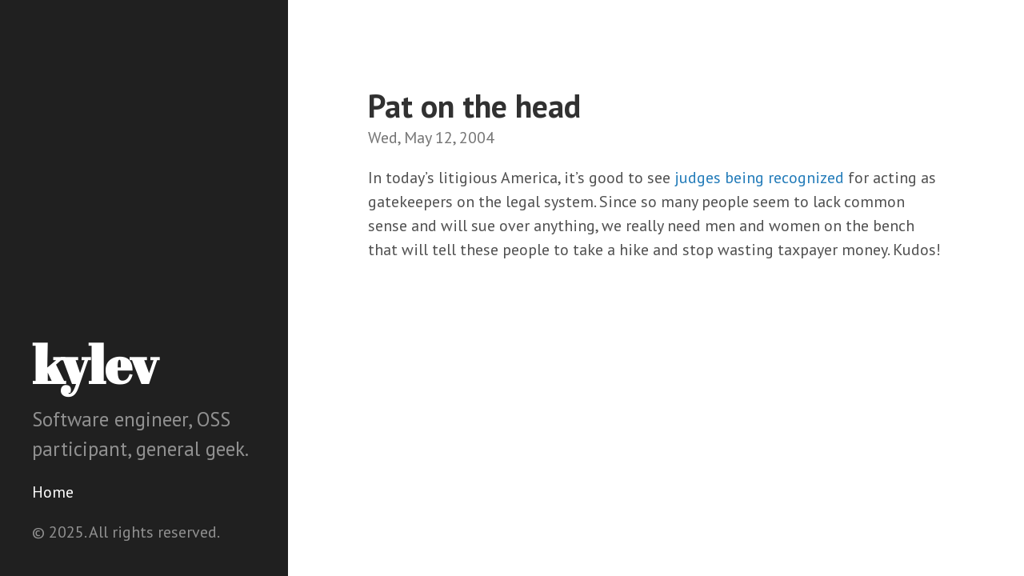

--- FILE ---
content_type: text/html
request_url: https://www.kylev.com/blog/2004/05/12/pat-on-the-head/
body_size: 1267
content:
<!doctype html><html xmlns=http://www.w3.org/1999/xhtml xml:lang=en-us lang=en-us><head><link href=https://gmpg.org/xfn/11 rel=profile><meta charset=utf-8><meta name=generator content="Hugo 0.148.2"><meta name=viewport content="width=device-width,initial-scale=1"><title>Pat on the head &#183; kylev</title><meta name=description content><link type=text/css rel=stylesheet href=/css/print.min.3b25aa5d3973223bcd2f846a8d6cb6ac8d10e553e9559f74306772badaf36bd6.css media=print integrity="sha256-OyWqXTlzIjvNL4RqjWy2rI0Q5VPpVZ90MGdyutrza9Y=" crossorigin=anonymous><link type=text/css rel=stylesheet href=/css/hyde-bundle.min.1b977e649c61ea711069b0a4df24d2c7abcc1a5d3dec5628860543ead348c953.css media=all integrity="sha256-G5d+ZJxh6nEQabCk3yTSx6vMGl097FYohgVD6tNIyVM=" crossorigin=anonymous><link rel=stylesheet href="https://fonts.googleapis.com/css?family=Abril+Fatface|PT+Sans:400,400i,700"><link rel=apple-touch-icon-precomposed sizes=144x144 href=/apple-touch-icon-144-precomposed.png><link rel="shortcut icon" href=/favicon.png><meta name=twitter:site value=@kylev><meta name=twitter:creator value=@kylev></head><body><aside class=sidebar><div class="container sidebar-sticky"><div class=sidebar-about><a href=https://www.kylev.com/><h1>kylev</h1></a><p class=lead>Software engineer, OSS participant, general geek.</p></div><nav><ul class=sidebar-nav><li><a href=https://www.kylev.com/>Home</a></li></ul></nav><p>&copy; 2025. All rights reserved.</p></div></aside><main class="content container"><div class=post><h1>Pat on the head</h1><time datetime=2004-05-12T12:38:58-0700 class=post-date>Wed, May 12, 2004</time><p>In today&rsquo;s litigious America, it&rsquo;s good to see <a href="http://cgood.org/society/related/item?item_id=45456">judges being recognized</a> for acting as gatekeepers on the legal system. Since so many people seem to lack common sense and will sue over anything, we really need men and women on the bench that will tell these people to take a hike and stop wasting taxpayer money. Kudos!</p></div></main><script async src="https://www.googletagmanager.com/gtag/js?id=G-LQFV4ZFZH8" type="56e8c4082bbeab88c1a42f3f-text/javascript"></script><script type="56e8c4082bbeab88c1a42f3f-text/javascript">var dnt,doNotTrack=!1;if(!1&&(dnt=navigator.doNotTrack||window.doNotTrack||navigator.msDoNotTrack,doNotTrack=dnt=="1"||dnt=="yes"),!doNotTrack){window.dataLayer=window.dataLayer||[];function gtag(){dataLayer.push(arguments)}gtag("js",new Date),gtag("config","G-LQFV4ZFZH8")}</script><script src="/cdn-cgi/scripts/7d0fa10a/cloudflare-static/rocket-loader.min.js" data-cf-settings="56e8c4082bbeab88c1a42f3f-|49" defer></script><script defer src="https://static.cloudflareinsights.com/beacon.min.js/vcd15cbe7772f49c399c6a5babf22c1241717689176015" integrity="sha512-ZpsOmlRQV6y907TI0dKBHq9Md29nnaEIPlkf84rnaERnq6zvWvPUqr2ft8M1aS28oN72PdrCzSjY4U6VaAw1EQ==" data-cf-beacon='{"version":"2024.11.0","token":"41f11f46c61c4d1f92ecda6dfe0a0413","r":1,"server_timing":{"name":{"cfCacheStatus":true,"cfEdge":true,"cfExtPri":true,"cfL4":true,"cfOrigin":true,"cfSpeedBrain":true},"location_startswith":null}}' crossorigin="anonymous"></script>
</body></html>

--- FILE ---
content_type: text/css
request_url: https://www.kylev.com/css/hyde-bundle.min.1b977e649c61ea711069b0a4df24d2c7abcc1a5d3dec5628860543ead348c953.css
body_size: 1613
content:
*{-webkit-box-sizing:border-box;-moz-box-sizing:border-box;box-sizing:border-box}html,body{margin:0;padding:0}html{font-family:helvetica neue,Helvetica,Arial,sans-serif;font-size:16px;line-height:1.5}@media(min-width:38em){html{font-size:20px}}body{color:#515151;background-color:#fff;-webkit-text-size-adjust:100%;-ms-text-size-adjust:100%;text-size-adjust:100%}a{color:#227bb9;text-decoration:none}a:hover,a:focus{text-decoration:underline}h1,h2,h3,h4,h5,h6{margin-bottom:.5rem;font-weight:700;line-height:1.25;color:#313131;text-rendering:optimizeLegibility}h1{font-size:2rem}h2{margin-top:1rem;font-size:1.5rem}h3{margin-top:1.5rem;font-size:1.25rem}h4,h5,h6{margin-top:1rem;font-size:1rem}p{margin-top:0;margin-bottom:1rem}strong{color:#303030}ul,ol,dl{margin-top:0;margin-bottom:1rem}dt{font-weight:700}dd{margin-bottom:.5rem}hr{position:relative;margin:1.5rem 0;border:0;border-top:1px solid #eee;border-bottom:1px solid #fff}abbr{font-size:85%;font-weight:700;color:#555;text-transform:uppercase}abbr[title]{cursor:help;border-bottom:1px dotted #e5e5e5}code,pre{font-family:Menlo,Monaco,courier new,monospace}code{padding:.25em .5em;font-size:85%;color:#b3555e;background-color:#f9f9f9;border-radius:3px}pre{display:block;margin-top:0;margin-bottom:1rem;padding:1rem;font-size:.8rem;line-height:1.4;white-space:pre;white-space:pre-wrap;word-break:break-all;word-wrap:break-word;background-color:#f9f9f9}pre code{padding:0;font-size:100%;color:inherit;background-color:transparent}.highlight{margin-bottom:1rem;border-radius:4px}.highlight pre{margin-bottom:0}blockquote{padding:.5rem 1rem;margin:.8rem 0;color:#7a7a7a;border-left:.25rem solid #e5e5e5}blockquote p:last-child{margin-bottom:0}@media(min-width:30em){blockquote{padding-right:5rem;padding-left:1.25rem}}img{display:block;margin:0 0 1rem;border-radius:5px;max-width:100%}table{margin-bottom:1rem;width:100%;border:1px solid #e5e5e5;border-collapse:collapse}td,th{padding:.25rem .5rem;border:1px solid #e5e5e5}tbody tr:nth-child(odd) td,tbody tr:nth-child(odd) th{background-color:#f9f9f9}.lead{font-size:1.25rem;font-weight:300}.message{margin-bottom:1rem;padding:1rem;color:#717171;background-color:#f9f9f9}.container{max-width:38rem;padding-left:1rem;padding-right:1rem;margin-left:auto;margin-right:auto}.masthead{padding-top:1rem;padding-bottom:1rem;margin-bottom:3rem}.masthead-title{margin-top:0;margin-bottom:0;color:#505050}.masthead-title a{color:#505050}.masthead-title small{font-size:75%;font-weight:400;color:silver;letter-spacing:0}.page,.post{margin-bottom:4em}.page-title,.post-title,.post-title a{color:#303030}.page-title,.post-title{margin-top:0}.post-date{display:block;margin-top:-.5rem;margin-bottom:1rem;color:#757575}.related{padding-top:2rem;padding-bottom:2rem;border-top:1px solid #eee}.related-posts{padding-left:0;list-style:none}.related-posts h3{margin-top:0}.related-posts li small{font-size:75%;color:#999}.related-posts li a:hover{color:#227bb9;text-decoration:none}.related-posts li a:hover small{color:inherit}.pagination{overflow:hidden;margin-left:-1rem;margin-right:-1rem;font-family:pt sans,Helvetica,Arial,sans-serif;color:#ccc;text-align:center}.pagination-item{display:block;padding:1rem;border:1px solid #eee}.pagination-item:first-child{margin-bottom:-1px}a.pagination-item:hover{background-color:#f5f5f5}@media(min-width:30em){.pagination{margin:3rem 0}.pagination-item{float:left;width:50%}.pagination-item:first-child{margin-bottom:0;border-top-left-radius:4px;border-bottom-left-radius:4px}.pagination-item:last-child{margin-left:-1px;border-top-right-radius:4px;border-bottom-right-radius:4px}}.hll{background-color:#ffc}.c{color:#999}.err{color:#a00;background-color:#faa}.k{color:#069}.o{color:#555}.cm{color:#09f;font-style:italic}.cp{color:#099}.c1{color:#999}.cs{color:#999}.gd{background-color:#fcc;border:1px solid #c00}.ge{font-style:italic}.gr{color:red}.gh{color:#030}.gi{background-color:#cfc;border:1px solid #0c0}.go{color:#aaa}.gp{color:#009}.gs{}.gu{color:#030}.gt{color:#9c6}.kc{color:#069}.kd{color:#069}.kn{color:#069}.kp{color:#069}.kr{color:#069}.kt{color:#078}.m{color:#f60}.s{color:#d44950}.na{color:#4f9fcf}.nb{color:#366}.nc{color:#0a8}.no{color:#360}.nd{color:#99f}.ni{color:#999}.ne{color:#c00}.nf{color:#c0f}.nl{color:#99f}.nn{color:#0cf}.nt{color:#2f6f9f}.nv{color:#033}.ow{color:#000}.w{color:#bbb}.mf{color:#f60}.mh{color:#f60}.mi{color:#f60}.mo{color:#f60}.sb{color:#c30}.sc{color:#c30}.sd{color:#c30;font-style:italic}.s2{color:#c30}.se{color:#c30}.sh{color:#c30}.si{color:#a00}.sx{color:#c30}.sr{color:#3aa}.s1{color:#c30}.ss{color:#fc3}.bp{color:#366}.vc{color:#033}.vg{color:#033}.vi{color:#033}.il{color:#f60}.css .o,.css .o+.nt,.css .nt+.nt{color:#999}html{font-family:pt sans,Helvetica,Arial,sans-serif}@media(min-width:48em){html{font-size:16px}}@media(min-width:58em){html{font-size:20px}}.sidebar{text-align:center;padding:2rem 1rem;color:rgba(255,255,255,.5);background-color:#202020}@media(min-width:48em){.sidebar{position:fixed;top:0;left:0;bottom:0;width:18rem;text-align:left}}.sidebar a{color:#fff}.sidebar-about h1{color:#fff;margin-top:0;font-family:abril fatface,serif;font-size:3.25rem}.sidebar-nav{padding-left:0;list-style:none}.sidebar-nav-item{display:block}a.sidebar-nav-item:hover,a.sidebar-nav-item:focus{text-decoration:underline}.sidebar-nav-item.active{font-weight:700}@media(min-width:48em){.sidebar-sticky{position:absolute;right:1rem;bottom:1rem;left:1rem}}.content{padding-top:4rem;padding-bottom:4rem}@media(min-width:48em){.content{max-width:38rem;margin-left:20rem;margin-right:2rem}}@media(min-width:64em){.content{margin-left:22rem;margin-right:4rem}}@media(min-width:48em){.layout-reverse .sidebar{left:auto;right:0}.layout-reverse .content{margin-left:2rem;margin-right:20rem}}@media(min-width:64em){.layout-reverse .content{margin-left:4rem;margin-right:22rem}}.theme-base-08 .sidebar{background-color:#ac4142}.theme-base-08 .content a,.theme-base-08 .related-posts li a:hover{color:#ac4142}.theme-base-09 .sidebar{background-color:#d28445}.theme-base-09 .content a,.theme-base-09 .related-posts li a:hover{color:#d28445}.theme-base-0a .sidebar{background-color:#f4bf75}.theme-base-0a .content a,.theme-base-0a .related-posts li a:hover{color:#f4bf75}.theme-base-0b .sidebar{background-color:#90a959}.theme-base-0b .content a,.theme-base-0b .related-posts li a:hover{color:#90a959}.theme-base-0c .sidebar{background-color:#75b5aa}.theme-base-0c .content a,.theme-base-0c .related-posts li a:hover{color:#75b5aa}.theme-base-0d .sidebar{background-color:#6a9fb5}.theme-base-0d .content a,.theme-base-0d .related-posts li a:hover{color:#6a9fb5}.theme-base-0e .sidebar{background-color:#aa759f}.theme-base-0e .content a,.theme-base-0e .related-posts li a:hover{color:#aa759f}.theme-base-0f .sidebar{background-color:#8f5536}.theme-base-0f .content a,.theme-base-0f .related-posts li a:hover{color:#8f5536}ul.pagination{list-style-type:none}ul.pagination li{float:left}ul.pagination li a{display:block;text-align:center;padding:10px}